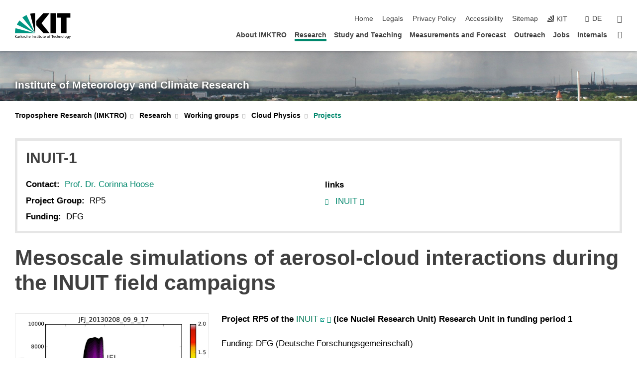

--- FILE ---
content_type: text/html; charset=UTF-8
request_url: https://www.imk-tro.kit.edu/english/5612_6401.php
body_size: 14374
content:
<!DOCTYPE html>
<html class="no-js" lang="en-gb">

    <head><!-- PageID 5612 -->        <meta charset="utf-8">
<meta http-equiv="X-UA-Compatible" content="IE=edge">
<meta name="format-detection" content="telephone=no">
<meta name="viewport" content="width=device-width, initial-scale=1.0">
<meta name="theme-color" content="#009682">
<link rel="search" type="application/opensearchdescription+xml" href="https://www.kit.edu/opensearch.xml" title="KIT Search" />

<link rel="stylesheet" href="https://static.scc.kit.edu/fancybox/dist/jquery.fancybox.min.css" />
<link rel="stylesheet" href="https://static.scc.kit.edu/kit-2020/fontawesome/css/all.min.css">

<link rel="stylesheet" type="text/css" href="/english/4306.php" />

<link rel="stylesheet" type="text/css" href="/english/4301.php.css">
            







<link rel="alternate" href="/5612_6401.php" hreflang="de-DE">
<link rel="alternate" href="/english/5612_6401.php" hreflang="en-US">
<meta name="author" content="Corinna Hoose" />
<meta name="DC.Creator" content="Corinna Hoose" />
<meta name="DC.Date" content="17.05.2023 22:18" />
<meta name="DC.Publisher" content="Corinna Hoose" />
<meta name="DC.Contributor" content="Corinna Hoose" />
<meta name="DC.Identifier" content="" />
<meta name="DC.Language" content="en-gb" />
<meta name="DC.Relation" content="" />
<meta name="DC.Type" content="Text" />
<meta name="DC.Format" content="text/html" />
<meta name="DC.Coverage" content="KIT" />
<meta name="DC.Rights" content="Alle Rechte liegen beim Autor siehe Impressum" />

    <meta name="description" content="" />
    <meta name="Keywords" content="" />
    <!-- <meta http-equiv="cleartype" content="on" /> -->
    

<meta name="KIT.visibility" content="external" />
<link rel="shortcut icon" type="image/x-icon" href="/img/favicon.ico" />










<script src="https://static.scc.kit.edu/kit-2020/js/legacy-compat.js"></script>
<script src="https://static.scc.kit.edu/kit-2020/js/jquery-3.4.1.min.js"></script>
<script src="https://static.scc.kit.edu/kit-2020/js/main.js"></script>
<script src="https://static.scc.kit.edu/kit-2020/js/kit.js"></script>
<script src="https://static.scc.kit.edu/fancybox/dist/jquery.fancybox.min.js"></script>


    <base target="_top" />
    <script src="/english/4305.js"></script>








 
        
        <script>document.documentElement.classList.remove('no-js');</script>
        <meta name="projguid" content="3F3849D41EE54CB491617EBB584C68D5" />
        <meta name="pageguid" content="B8EEEA22353C46DBB9C889587AD0E958" />
        <meta name="is_public" content="true" />
                
        
                
                        <meta name="DC.Title" content="Research - Working groups - Cloud Physics - Projects - INUIT-1" /><title>Research - Working groups - Cloud Physics - Projects - INUIT-1</title>        
        
    </head>
    <body  class="oe-page" vocab="http://schema.org/" typeof="WebPage">
        
        

    
    
    
    
    
    
    
    
    
    
    
    
    
    
    
    
    
    
    
    
    
    
    
    
    
    
    
    
    
        <header class="page-header">
            <div class="content-wrap">
            
                <div class="logo"><a href="https://www.kit.edu/english/" title="KIT-Homepage"><svg xmlns:dc="http://purl.org/dc/elements/1.1/" xmlns:cc="http://creativecommons.org/ns#" xmlns:rdf="http://www.w3.org/1999/02/22-rdf-syntax-ns#" xmlns:svg="http://www.w3.org/2000/svg" xmlns="http://www.w3.org/2000/svg" viewBox="0 0 262.42667 118.96" height="118.96" width="262.42667" xml:space="preserve" id="svg2" version="1.1">
    <title id="kit-logo-alt-title">KIT - Karlsruhe Institute of Technology</title>
    <metadata id="metadata8">
        <rdf:RDF>
            <cc:Work rdf:about="">
                <dc:format>image/svg+xml</dc:format>
                <dc:type rdf:resource="http://purl.org/dc/dcmitype/StillImage" />
            </cc:Work>
        </rdf:RDF>
    </metadata>
    <defs id="defs6" />
    <g transform="matrix(1.3333333,0,0,-1.3333333,0,118.96)" id="g10">
        <g transform="scale(0.1)" id="g12">
            <path id="path14" style="fill:#000000;fill-opacity:1;fill-rule:evenodd;stroke:none" d="M 1223.53,190.918 H 1009.7 L 755.531,463.789 V 620.031 L 1001.77,892.188 H 1222.1 L 938.406,539.391 1223.53,190.918 Z m 224.64,0 h -192.24 v 700.551 h 192.24 V 190.918 Z m 509.05,700.551 h -462.97 v -157.68 h 135.37 V 190.195 h 192.23 v 543.594 h 135.37 v 157.68 0" />
            <path id="path16" style="fill:#000000;fill-opacity:1;fill-rule:evenodd;stroke:none" d="m 709.449,190.918 v 0 0 0 0" />
            <path id="path18" style="fill:#000000;fill-opacity:1;fill-rule:evenodd;stroke:none" d="m 709.449,190.918 v 0 0 0 0" />
            <path id="path20" style="fill:#009682;fill-opacity:1;fill-rule:evenodd;stroke:none" d="M 161.527,635.148 C 124.809,590.508 93.1289,541.547 68.6484,488.988 L 709.449,190.918 161.527,635.148 v 0" />
            <path id="path22" style="fill:#009682;fill-opacity:1;fill-rule:evenodd;stroke:none" d="M 709.449,190.918 410.648,826.672 C 357.367,802.188 308.406,771.949 263.77,735.949 L 709.449,190.918 v 0 0" />
            <path id="path24" style="fill:#000000;fill-opacity:1;fill-rule:evenodd;stroke:none" d="m 709.449,190.918 0.723,700.551 c -2.164,0 -3.602,0 -5.762,0 -56.883,0 -112.32,-7.199 -165.601,-20.16 l 170.64,-680.391 v 0 0" />
            <path id="path26" style="fill:#000000;fill-opacity:1;fill-rule:evenodd;stroke:none" d="m 709.449,190.918 v 0 0 0 0 0" />
            <path id="path28" style="fill:#000000;fill-opacity:1;fill-rule:evenodd;stroke:none" d="m 709.449,190.918 v 0 0 0 0 0" /> 
            <path id="path30" style="fill:#009682;fill-opacity:1;fill-rule:evenodd;stroke:none" d="M 22.5703,362.266 C 8.16797,307.539 0.972656,249.941 0.25,190.918 H 709.449 L 22.5703,362.266 v 0" />
            <g class="logo-text">
                <path id="path32" style="fill:#000000;fill-opacity:1;fill-rule:nonzero;stroke:none" d="M 0,28.4375 H 12.8008 V 72.2266 L 52.6133,28.4375 H 71.3047 L 25.9844,75.5469 67.9766,117.793 H 50.9531 L 12.8008,78.4961 V 117.793 H 0 v -89.3555 0" />
                <path id="path34" style="fill:#000000;fill-opacity:1;fill-rule:nonzero;stroke:none" d="m 122.383,53.7891 c 0,-9.7266 -6.274,-17.168 -18.18,-17.168 -5.4999,0 -12.1639,3.7109 -12.1639,10.625 0,11.5234 16.1369,12.5586 22.6639,12.5586 2.559,0 5.117,-0.2539 7.68,-0.2539 V 53.7891 Z M 87.3047,78.8672 c 4.8672,4.1016 12.1641,6.6601 18.9453,6.6601 12.035,0 16.133,-5.7617 16.133,-17.0312 -4.738,0.2539 -8.067,0.2539 -12.805,0.2539 -12.4139,0 -30.3397,-5.1172 -30.3397,-21.5039 0,-14.1992 9.8594,-20.3711 23.9417,-20.3711 11.008,0 17.406,6.0352 20.222,10 h 0.258 v -8.4375 h 11.266 c -0.258,1.9141 -0.512,5.3711 -0.512,12.793 v 27.0117 c 0,17.793 -7.555,27.0117 -26.238,27.0117 -8.3283,0 -15.4963,-2.5586 -21.5119,-6.1328 l 0.6406,-10.2539 v 0" />
                <path id="path36" style="fill:#000000;fill-opacity:1;fill-rule:nonzero;stroke:none" d="m 154.77,28.4375 h 12.031 v 29.707 c 0,16.3672 7.043,26.6211 17.793,26.6211 2.051,0 4.484,-0.2539 6.66,-1.1523 v 10.7422 c -2.559,0.5273 -4.356,0.8984 -7.938,0.8984 -6.91,0 -13.824,-4.8633 -17.027,-11.6406 h -0.254 V 93.7305 H 154.77 v -65.293 0" />
                <path id="path38" style="fill:#000000;fill-opacity:1;fill-rule:nonzero;stroke:none" d="m 206.105,28.4375 h 12.036 v 96.0155 h -12.036 v -96.0155 0" />
                <path id="path40" style="fill:#000000;fill-opacity:1;fill-rule:nonzero;stroke:none" d="m 234.652,30.4883 c 5.504,-2.9688 11.778,-3.6133 17.922,-3.6133 11.649,0 22.785,6.4258 22.785,20.3711 0,20.8789 -28.289,17.0312 -28.289,30.3516 0,5.3711 5.375,7.9296 11.52,7.9296 2.816,0 9.984,-1.6601 12.676,-3.3203 l 1.019,10.4883 c -4.734,1.4063 -9.34,2.5586 -14.976,2.5586 -12.93,0 -23.039,-6.5234 -23.039,-20.0976 0,-18.3008 28.289,-17.2852 28.289,-29.1797 0,-7.0508 -6.782,-9.3555 -12.289,-9.3555 -3.457,0 -10.243,1.543 -14.977,4.6094 l -0.641,-10.7422 v 0" />
                <path id="path42" style="fill:#000000;fill-opacity:1;fill-rule:nonzero;stroke:none" d="m 289.957,28.4375 h 12.031 v 29.707 c 0,16.3672 7.039,26.6211 17.793,26.6211 2.051,0 4.481,-0.2539 6.66,-1.1523 v 10.7422 c -2.558,0.5273 -4.355,0.8984 -7.941,0.8984 -6.914,0 -13.82,-4.8633 -17.023,-11.6406 h -0.254 v 10.1172 h -11.266 v -65.293 0" />
                <path id="path44" style="fill:#000000;fill-opacity:1;fill-rule:nonzero;stroke:none" d="M 397.484,93.7305 H 385.453 V 63.5156 c 0,-15.8789 -6.14,-26.8945 -19.844,-26.8945 -10.496,0.6445 -13.824,8.0664 -13.824,23.3008 V 93.7305 H 339.758 V 54.9414 c 0,-17.5391 7.547,-28.0664 24.445,-28.0664 9.09,0 17.793,4.5117 21.379,11.9336 h 0.258 V 28.4375 h 11.644 v 65.293 0" />
                <path id="path46" style="fill:#000000;fill-opacity:1;fill-rule:nonzero;stroke:none" d="M 417.969,28.4375 H 430 v 30.2148 c 0,15.8594 6.148,26.875 19.844,26.875 10.5,-0.6445 13.824,-8.0664 13.824,-23.3007 V 28.4375 h 12.035 v 38.7891 c 0,17.539 -7.555,28.0273 -24.453,28.0273 -9.086,0 -16.641,-3.9648 -20.992,-10.8789 H 430 v 40.078 h -12.031 v -96.0155 0" />
                <path id="path48" style="fill:#000000;fill-opacity:1;fill-rule:nonzero;stroke:none" d="m 504.633,67.3438 c 0.894,8.457 5.762,18.1835 17.539,18.1835 10.367,0 16.258,-8.1835 16.258,-18.1835 h -33.797 z m 41.601,-24.1797 c -2.941,-2.4414 -12.156,-6.543 -20.097,-6.543 -11.391,0 -21.504,8.8477 -21.504,21.7773 h 46.597 c 0,20.9961 -7.042,36.8555 -28.804,36.8555 -18.434,0 -30.594,-13.6914 -30.594,-33.0273 0,-21.25 10.625,-35.3516 33.793,-35.3516 10.754,0 16,2.5781 20.609,4.2578 v 12.0313 0" />
                <path id="path50" style="fill:#000000;fill-opacity:1;fill-rule:nonzero;stroke:none" d="m 604.102,28.4375 h 12.796 v 89.3555 h -12.796 v -89.3555 0" />
                <path id="path52" style="fill:#000000;fill-opacity:1;fill-rule:nonzero;stroke:none" d="m 638.535,28.4375 h 12.035 v 30.2148 c 0,15.8594 6.145,26.875 19.84,26.875 10.496,-0.6445 13.828,-8.0664 13.828,-23.3007 V 28.4375 h 12.032 v 38.7891 c 0,17.539 -7.547,28.0273 -24.45,28.0273 -9.09,0 -17.797,-4.4726 -21.375,-11.8945 h -0.257 v 10.3711 h -11.653 v -65.293 0" />
                <path id="path54" style="fill:#000000;fill-opacity:1;fill-rule:nonzero;stroke:none" d="m 711.25,30.4883 c 5.504,-2.9688 11.777,-3.6133 17.922,-3.6133 11.648,0 22.781,6.4258 22.781,20.3711 0,20.8789 -28.285,17.0312 -28.285,30.3516 0,5.3711 5.371,7.9296 11.52,7.9296 2.816,0 9.984,-1.6601 12.671,-3.3203 l 1.024,10.4883 c -4.738,1.4063 -9.34,2.5586 -14.977,2.5586 -12.929,0 -23.043,-6.5234 -23.043,-20.0976 0,-18.3008 28.293,-17.2852 28.293,-29.1797 0,-7.0508 -6.785,-9.3555 -12.293,-9.3555 -3.457,0 -10.238,1.543 -14.972,4.6094 L 711.25,30.4883 v 0" />
                <path id="path56" style="fill:#000000;fill-opacity:1;fill-rule:nonzero;stroke:none" d="M 801.246,93.7305 H 783.961 V 112.676 L 771.93,108.828 V 93.7305 H 757.207 V 83.9844 H 771.93 V 45.8398 c 0,-13.0468 7.675,-18.9648 20.097,-18.9648 3.836,0 7.547,1.0352 10.239,1.8164 v 10.2344 c -1.793,-1.1524 -4.485,-2.3047 -8.196,-2.3047 -5.5,0 -10.109,4.1016 -10.109,11.6602 v 35.7031 h 17.285 v 9.7461 0" />
                <path id="path58" style="fill:#000000;fill-opacity:1;fill-rule:nonzero;stroke:none" d="M 830.688,121.895 H 817.117 V 108.32 h 13.571 v 13.575 z M 817.887,28.4375 h 12.031 v 65.293 h -12.031 v -65.293 0" />
                <path id="path60" style="fill:#000000;fill-opacity:1;fill-rule:nonzero;stroke:none" d="m 886.633,93.7305 h -17.285 v 18.9455 l -12.035,-3.848 V 93.7305 h -14.719 v -9.7461 h 14.719 V 45.8398 c 0,-13.0468 7.683,-18.9648 20.097,-18.9648 3.844,0 7.551,1.0352 10.242,1.8164 v 10.2344 c -1.789,-1.1524 -4.476,-2.3047 -8.195,-2.3047 -5.504,0 -10.109,4.1016 -10.109,11.6602 v 35.7031 h 17.285 v 9.7461 0" />
                <path id="path62" style="fill:#000000;fill-opacity:1;fill-rule:nonzero;stroke:none" d="M 959.469,93.7305 H 947.438 V 63.5156 c 0,-15.8789 -6.145,-26.8945 -19.844,-26.8945 -10.5,0.6445 -13.824,8.0664 -13.824,23.3008 V 93.7305 H 901.734 V 54.9414 c 0,-17.5391 7.551,-28.0664 24.454,-28.0664 9.085,0 17.792,4.5117 21.375,11.9336 h 0.257 V 28.4375 h 11.649 v 65.293 0" />
                <path id="path64" style="fill:#000000;fill-opacity:1;fill-rule:nonzero;stroke:none" d="m 1014.64,93.7305 h -17.277 v 18.9455 l -12.035,-3.848 V 93.7305 h -14.723 v -9.7461 h 14.723 V 45.8398 c 0,-13.0468 7.68,-18.9648 20.102,-18.9648 3.84,0 7.55,1.0352 10.23,1.8164 v 10.2344 c -1.78,-1.1524 -4.48,-2.3047 -8.19,-2.3047 -5.5,0 -10.107,4.1016 -10.107,11.6602 v 35.7031 h 17.277 v 9.7461 0" />
                <path id="path66" style="fill:#000000;fill-opacity:1;fill-rule:nonzero;stroke:none" d="m 1038.2,67.3438 c 0.89,8.457 5.76,18.1835 17.53,18.1835 10.37,0 16.26,-8.1835 16.26,-18.1835 h -33.79 z m 41.6,-24.1797 c -2.94,-2.4414 -12.15,-6.543 -20.09,-6.543 -11.4,0 -21.51,8.8477 -21.51,21.7773 h 46.59 c 0,20.9961 -7.04,36.8555 -28.79,36.8555 -18.44,0 -30.61,-13.6914 -30.61,-33.0273 0,-21.25 10.64,-35.3516 33.8,-35.3516 10.75,0 16.01,2.5781 20.61,4.2578 v 12.0313 0" />
                <path id="path68" style="fill:#000000;fill-opacity:1;fill-rule:nonzero;stroke:none" d="m 1144.96,61.0742 c 0,12.4219 7.56,24.4531 20.48,24.4531 12.8,0 20.36,-12.0312 20.36,-24.4531 0,-11.6406 -6.27,-24.4531 -20.36,-24.4531 -14.21,0 -20.48,12.8125 -20.48,24.4531 z m -12.8,0 c 0,-18.6914 13.57,-34.1992 33.28,-34.1992 19.59,0 33.16,15.5078 33.16,34.1992 0,19.8438 -13.32,34.1797 -33.16,34.1797 -19.96,0 -33.28,-14.3359 -33.28,-34.1797 v 0" />
                <path id="path70" style="fill:#000000;fill-opacity:1;fill-rule:nonzero;stroke:none" d="m 1222.54,28.4375 h 12.03 v 55.5469 h 17.29 v 9.7461 h -17.29 v 7.0315 c 0,8.828 1.28,15.488 11.65,15.488 2.05,0 4.36,-0.254 5.76,-0.762 l 0.51,9.727 c -2.43,0.39 -4.99,0.762 -8.07,0.762 -17.79,0 -21.88,-10.372 -21.88,-26.2309 v -6.0156 h -15.36 v -9.7461 h 15.36 v -55.5469 0" />
                <path id="path72" style="fill:#000000;fill-opacity:1;fill-rule:nonzero;stroke:none" d="m 1319.06,28.4375 h 12.81 v 78.0855 h 27.77 v 11.27 h -68.36 v -11.27 h 27.78 v -78.0855 0" />
                <path id="path74" style="fill:#000000;fill-opacity:1;fill-rule:nonzero;stroke:none" d="m 1370.27,67.3438 c 0.89,8.457 5.76,18.1835 17.53,18.1835 10.37,0 16.26,-8.1835 16.26,-18.1835 h -33.79 z m 41.61,-24.1797 c -2.95,-2.4414 -12.16,-6.543 -20.1,-6.543 -11.4,0 -21.51,8.8477 -21.51,21.7773 h 46.6 c 0,20.9961 -7.05,36.8555 -28.8,36.8555 -18.44,0 -30.61,-13.6914 -30.61,-33.0273 0,-21.25 10.64,-35.3516 33.8,-35.3516 10.75,0 16.01,2.5781 20.62,4.2578 v 12.0313 0" />
                <path id="path76" style="fill:#000000;fill-opacity:1;fill-rule:nonzero;stroke:none" d="m 1475.5,92.6953 c -3.46,1.4063 -9.73,2.5586 -14.6,2.5586 -19.96,0 -33.28,-14.3359 -33.28,-34.1797 0,-18.6914 13.57,-34.1992 33.28,-34.1992 4.35,0 10.12,0.3906 15.11,2.7148 l -0.89,10.7422 c -3.72,-2.4218 -8.84,-3.7109 -12.93,-3.7109 -15.5,0 -21.77,12.8125 -21.77,24.4531 0,12.4219 7.56,24.4531 21,24.4531 3.83,0 8.44,-0.8984 13.05,-2.8125 l 1.03,9.9805 v 0" />
                <path id="path78" style="fill:#000000;fill-opacity:1;fill-rule:nonzero;stroke:none" d="m 1489.83,28.4375 h 12.04 v 30.2148 c 0,15.8594 6.14,26.875 19.84,26.875 10.5,-0.6445 13.82,-8.0664 13.82,-23.3007 V 28.4375 h 12.04 v 38.7891 c 0,17.539 -7.56,28.0273 -24.45,28.0273 -9.1,0 -16.65,-3.9648 -21,-10.8789 h -0.25 v 40.078 h -12.04 v -96.0155 0" />
                <path id="path80" style="fill:#000000;fill-opacity:1;fill-rule:nonzero;stroke:none" d="m 1568.05,28.4375 h 12.03 v 30.2148 c 0,15.8594 6.15,26.875 19.84,26.875 10.5,-0.6445 13.83,-8.0664 13.83,-23.3007 V 28.4375 h 12.03 v 38.7891 c 0,17.539 -7.55,28.0273 -24.45,28.0273 -9.08,0 -17.79,-4.4726 -21.38,-11.8945 h -0.25 v 10.3711 h -11.65 v -65.293 0" />
                <path id="path82" style="fill:#000000;fill-opacity:1;fill-rule:nonzero;stroke:none" d="m 1654.72,61.0742 c 0,12.4219 7.55,24.4531 20.48,24.4531 12.8,0 20.35,-12.0312 20.35,-24.4531 0,-11.6406 -6.27,-24.4531 -20.35,-24.4531 -14.21,0 -20.48,12.8125 -20.48,24.4531 z m -12.81,0 c 0,-18.6914 13.57,-34.1992 33.29,-34.1992 19.58,0 33.15,15.5078 33.15,34.1992 0,19.8438 -13.31,34.1797 -33.15,34.1797 -19.98,0 -33.29,-14.3359 -33.29,-34.1797 v 0" />
                <path id="path84" style="fill:#000000;fill-opacity:1;fill-rule:nonzero;stroke:none" d="m 1726.02,28.4375 h 12.03 v 96.0155 h -12.03 v -96.0155 0" />
                <path id="path86" style="fill:#000000;fill-opacity:1;fill-rule:nonzero;stroke:none" d="m 1768.52,61.0742 c 0,12.4219 7.54,24.4531 20.47,24.4531 12.81,0 20.37,-12.0312 20.37,-24.4531 0,-11.6406 -6.28,-24.4531 -20.37,-24.4531 -14.2,0 -20.47,12.8125 -20.47,24.4531 z m -12.81,0 c 0,-18.6914 13.57,-34.1992 33.28,-34.1992 19.59,0 33.16,15.5078 33.16,34.1992 0,19.8438 -13.31,34.1797 -33.16,34.1797 -19.97,0 -33.28,-14.3359 -33.28,-34.1797 v 0" />
                <path id="path88" style="fill:#000000;fill-opacity:1;fill-rule:nonzero;stroke:none" d="m 1864.9,38.1641 c -11.26,0 -18.17,10.7617 -18.17,23.0468 0,11.1329 6.01,24.3164 18.17,24.3164 12.81,0 19.08,-11.6406 19.08,-25.2148 0,-12.168 -7.81,-22.1484 -19.08,-22.1484 z m 31.12,55.5664 h -11.15 v -9.7461 h -0.25 c -3.58,7.0508 -9.98,11.2695 -21.5,11.2695 -19.72,0 -29.19,-17.9101 -29.19,-34.6875 0,-16.8945 9.21,-32.1289 27.91,-32.1289 8.32,0 16.76,3.3203 21.89,10.1172 h 0.25 v -6.4063 c 0,-13.8476 -7.55,-22.42184 -20.22,-22.42184 -8.84,0 -14.35,1.66014 -23.55,5.87894 L 1838.93,4.47266 C 1849.41,0.898438 1855.43,0 1862.34,0 c 23.43,0 33.68,11.3867 33.68,31.25 v 62.4805 0" />
                <path id="path90" style="fill:#000000;fill-opacity:1;fill-rule:nonzero;stroke:none" d="M 1910.87,0.898438 C 1913.04,0.507813 1915.21,0 1919.05,0 c 15.88,0 20.62,14.4531 25.1,27.0117 l 24.06,66.7188 h -12.16 L 1938.13,39.707 h -0.26 l -17.53,54.0235 h -13.19 L 1929.3,32.793 c 0.77,-2.1875 2.3,-5.5274 2.3,-6.9336 0,-1.2891 -3.58,-16.13284 -14.33,-16.13284 -2.06,0 -4.1,0.50784 -5.64,1.01564 l -0.76,-9.843762 v 0" />
            </g>
        </g>
    </g>
</svg></a></div>
            
            
                <div class="navigation">
                    <button class="burger"><svg class="burger-icon" xmlns="http://www.w3.org/2000/svg" xmlns:xlink="http://www.w3.org/1999/xlink" x="0px" y="0px" viewBox="0 0 300 274.5" width="300px" height="274.5px">
    <rect class="burger-top" y="214.4" width="300" height="60.1"/>
    <rect class="burger-middle" y="107.2" width="300" height="60.1"/>
    <rect class="burger-bottom" y="0" width="300" height="60.1"/>
</svg></button>
                    <a id="logo_oe_name" href="/english/index.php">Institute of Meteorology and Climate Research</a>
                    <div class="navigation-meta">
                        <ul class="navigation-meta-links">
                            <li aria-label="skip navigation"><a href="#main_content" class="skip_navigation" tabindex="1" accesskey="2">skip navigation</a></li>

                            <li><a accesskey="1" title="startpage" href="/english/index.php">Home</a></li>

<li><a accesskey="8" href="/english/4316.php">Legals</a></li>

<li><a href="/english/datenschutz.php">Privacy Policy</a></li>

<li><a href="https://www.kit.edu/redirect.php?page=barriere&lang=ENG" target="\#A4636DEABB59442D84DAA4CDE1C05730">Accessibility</a></li>

<li><a accesskey="3" href="/english/4317.php">Sitemap</a></li>

                            
                            <li><a href="https://www.kit.edu/english/" title="KIT-Homepage"><span class="svg-icon"><svg xmlns="http://www.w3.org/2000/svg" xmlns:xlink="http://www.w3.org/1999/xlink" x="0px" y="0px" viewBox="0 0 299.4 295.7" width="299.4px" height="295.7px" role="img"><title></title><polygon points="299.3,295.7 299.3,295.6 299.3,295.6 "/><polygon points="299.3,295.6 299.3,295.6 299.3,295.6 "/><path d="M67.9,108.1c-15.6,18.9-28.8,39.6-39.3,61.7l270.6,125.9L67.9,108.1z"/><path d="M299.2,295.6L173,27.2c-22.2,10.2-43,23.1-62,38.4l188.3,230.1L299.2,295.6z"/><polygon points="299.3,295.6 299.3,295.6 299.3,295.6 299.3,295.5 "/><polygon points="299.3,295.6 299.3,295.6 299.3,295.6 299.3,295.5 "/><path d="M9.3,223.2c-6.1,23.7-9.2,48-9.3,72.5h299.2L9.3,223.2z"/><path d="M299.3,295.6l0.1-295.6c-0.8,0-1.5-0.1-2.2-0.1c-23.6,0-47,2.8-69.9,8.4L299.3,295.6L299.3,295.6z"/></svg></span><span>KIT</span></a></li>
                            
                        </ul>
                        <div class="navigation-language"><ul><li><a hreflang="de" href="/5612_6401.php">de</a></li></ul></div>                        <div class="navigation-search">
                            <div class="search-form">
                                <form action="https://www.imk-tro.kit.edu/english/search.php">
                                    <input id="meta_search_input" type="search" name="searchquery" placeholder="search" aria-label="search" size="1" required="required"/>
                                    <input name="local_search" type="hidden" value="true">                                    <button><span>search</span></button>
                                </form>
                            </div><a id="meta_search_label" role="switch" aria-checked="false" class="search-trigger" title="search" href="#"><span>search</span></a>
                        </div>
                                            </div>
                    <nav class="navigation-main">
                        <ul class="navigation-l1"><li class="flyout "><a href="/english/121.php">About IMKTRO</a><div class="dropdown"><ul class="navigation-breadcrumb"><li class="home"><button><span>Start</span></button></li><li><span>About IMKTRO</span></li></ul><a class="parent" href="/english/121.php">About IMKTRO</a><ul class="navigation-l2"><li class=""><a href="/english/4501.php">Anreise und Kontakt</a></li><li class=""><a href="/english/14.php">Staff</a></li><li class=""><a href="/english/4463.php">History</a></li><li class=""><a href="/english/10059.php">IMKTRO Ehemalige</a></li></ul></div></li><li class="flyout active "><a href="/english/123.php">Research</a><div class="dropdown current"><ul class="navigation-breadcrumb"><li class="home"><button><span>Start</span></button></li><li><span>Research</span></li></ul><a class="parent" href="/english/123.php">Research</a><ul class="navigation-l2"><li class="has-submenu active "><a href="/english/4321.php">Working groups</a><div class="submenu current"><ul class="navigation-breadcrumb"><li class="home"><button><span>Start</span></button></li><li><button>Research</button></li><li><span>Working groups</span></li></ul><a class="parent" href="/english/4321.php">Working groups</a><ul class="navigation-l3"><li class="has-submenu "><a href="/english/3487.php">Aerosol and Reactive Tracer Modelling</a><div class="submenu"><ul class="navigation-breadcrumb"><li class="home"><button><span>Start</span></button></li><li><button>Research</button></li><li><button>Working groups</button></li><li><span>Aerosol and Reactive Tracer Modelling</span></li></ul><a class="parent" href="/english/3487.php">Aerosol and Reactive Tracer Modelling</a><ul class="navigation-l4"><li class=""><a href="/english/3575.php">Projects</a></li><li class=""><a href="/english/3512.php">Publications</a></li><li class=""><a href="https://www.icon-art.kit.edu/" target="_self">ICON-ART</a></li><li class="has-submenu "><a href="/english/3509.php">COSMO-ART</a><div class="submenu"><ul class="navigation-breadcrumb"><li class="home"><button><span>Start</span></button></li><li><button>Research</button></li><li><button>Working groups</button></li><li><button>Aerosol and Reactive Tracer Modelling</button></li><li><span>COSMO-ART</span></li></ul><a class="parent" href="/english/3509.php">COSMO-ART</a><ul class="navigation-l5"><li class=""><a href="/english/5224.php">Overview</a></li><li class=""><a href="/english/5226.php">Publications</a></li><li class=""><a href="/english/5228.php">User and Links</a></li></ul></div></li><li class="has-submenu "><a href="/english/3521.php">Team</a><div class="submenu"><ul class="navigation-breadcrumb"><li class="home"><button><span>Start</span></button></li><li><button>Research</button></li><li><button>Working groups</button></li><li><button>Aerosol and Reactive Tracer Modelling</button></li><li><span>Team</span></li></ul><a class="parent" href="/english/3521.php">Team</a><ul class="navigation-l5"><li class=""><a href="/english/6196.php">Former Group Members</a></li></ul></div></li><li class=""><a href="/english/3529.php">Informations for Students</a></li></ul></div></li><li class="has-submenu "><a href="/english/5874.php">Atmospheric Dynamics</a><div class="submenu"><ul class="navigation-breadcrumb"><li class="home"><button><span>Start</span></button></li><li><button>Research</button></li><li><button>Working groups</button></li><li><span>Atmospheric Dynamics</span></li></ul><a class="parent" href="/english/5874.php">Atmospheric Dynamics</a><ul class="navigation-l4"><li class=""><a href="/english/5876.php">Team</a></li><li class=""><a href="/english/5891.php">Research</a></li><li class=""><a href="/english/5877.php">Projects</a></li><li class=""><a href="/english/7203.php">Theses</a></li><li class=""><a href="/english/5890.php">Cooperations</a></li><li class=""><a href="/english/5892.php">Teaching</a></li><li class=""><a href="/english/5879.php">Publications</a></li></ul></div></li><li class="has-submenu "><a href="/english/5190.php">Atmospheric Risks</a><div class="submenu"><ul class="navigation-breadcrumb"><li class="home"><button><span>Start</span></button></li><li><button>Research</button></li><li><button>Working groups</button></li><li><span>Atmospheric Risks</span></li></ul><a class="parent" href="/english/5190.php">Atmospheric Risks</a><ul class="navigation-l4"><li class=""><a href="/english/5195.php">Research</a></li><li class=""><a href="/english/5192.php">Team</a></li><li class=""><a href="/english/5193.php">Publications</a></li><li class=""><a href="/english/6937.php">Conference contributions</a></li><li class=""><a href="/english/5260.php">Posters</a></li><li class=""><a href="/english/5953.php">Degree theses</a></li><li class=""><a href="/english/5194.php">Cooperations</a></li><li class="has-submenu "><a href="/english/6239.php">News Archive</a><div class="submenu"><ul class="navigation-breadcrumb"><li class="home"><button><span>Start</span></button></li><li><button>Research</button></li><li><button>Working groups</button></li><li><button>Atmospheric Risks</button></li><li><span>News Archive</span></li></ul><a class="parent" href="/english/6239.php">News Archive</a><ul class="navigation-l5"><li class=""><a href="/english/12929.php">Archiv 2025</a></li><li class=""><a href="/english/12686.php">Archive 2024</a></li><li class=""><a href="/english/12090.php">Archive 2023</a></li><li class=""><a href="/english/11357.php">Archive 2022</a></li><li class=""><a href="/english/10780.php">Archive 2021</a></li><li class=""><a href="/english/9935.php">Archive 2020</a></li><li class=""><a href="/english/7844.php">Archive 2019</a></li><li class=""><a href="/english/7523.php">Archive 2018</a></li><li class=""><a href="/english/7170.php">Archive 2017</a></li><li class=""><a href="/english/6813.php">Archive 2016</a></li><li class=""><a href="/english/6241.php">Archive 2015</a></li><li class=""><a href="/english/5986.php">Archive 2014</a></li></ul></div></li></ul></div></li><li class="has-submenu "><a href="/english/782.php">Boundary layer and convective systems</a><div class="submenu"><ul class="navigation-breadcrumb"><li class="home"><button><span>Start</span></button></li><li><button>Research</button></li><li><button>Working groups</button></li><li><span>Boundary layer and convective systems</span></li></ul><a class="parent" href="/english/782.php">Boundary layer and convective systems</a><ul class="navigation-l4"><li class=""><a href="/english/844.php">Team</a></li><li class=""><a href="/english/2571.php">Projects</a></li><li class="has-submenu "><a href="/english/877.php">Measurement Systems</a><div class="submenu"><ul class="navigation-breadcrumb"><li class="home"><button><span>Start</span></button></li><li><button>Research</button></li><li><button>Working groups</button></li><li><button>Boundary layer and convective systems</button></li><li><span>Measurement Systems</span></li></ul><a class="parent" href="/english/877.php">Measurement Systems</a><ul class="navigation-l5"><li class=""><a href="/english/6520.php">Photometer</a></li></ul></div></li><li class=""><a href="/english/858.php">Publications</a></li><li class=""><a href="/english/7164.php">Talks & Posters</a></li><li class=""><a href="/english/866.php">Dissertations & Diploma Theses</a></li><li class=""><a href="/english/856.php">Jobs</a></li><li class=""><a href="/english/852.php">Links</a></li></ul></div></li><li class="has-submenu "><a href="/english/7144.php">Regional Climate and Weather Hazards</a><div class="submenu"><ul class="navigation-breadcrumb"><li class="home"><button><span>Start</span></button></li><li><button>Research</button></li><li><button>Working groups</button></li><li><span>Regional Climate and Weather Hazards</span></li></ul><a class="parent" href="/english/7144.php">Regional Climate and Weather Hazards</a><ul class="navigation-l4"><li class=""><a href="/english/7146.php">Team</a></li><li class=""><a href="/english/7148.php">Projects</a></li><li class=""><a href="/english/7147.php">Publications</a></li><li class=""><a href="/english/7150.php">Teaching</a></li><li class=""><a href="/english/11135.php">Vacancies</a></li></ul></div></li><li class="has-submenu "><a href="/english/12204.php">Regional Climate Modelling</a><div class="submenu"><ul class="navigation-breadcrumb"><li class="home"><button><span>Start</span></button></li><li><button>Research</button></li><li><button>Working groups</button></li><li><span>Regional Climate Modelling</span></li></ul><a class="parent" href="/english/12204.php">Regional Climate Modelling</a><ul class="navigation-l4"><li class=""><a href="/english/12603.php">Projects</a></li><li class=""><a href="/english/12508.php">Team</a></li><li class=""><a href="/english/12604.php">Publications</a></li></ul></div></li><li class=""><a href="/english/12781.php">Süddeutsches Klimabüro</a></li><li class="has-submenu "><a href="/english/12203.php">Tropical Meteorology</a><div class="submenu"><ul class="navigation-breadcrumb"><li class="home"><button><span>Start</span></button></li><li><button>Research</button></li><li><button>Working groups</button></li><li><span>Tropical Meteorology</span></li></ul><a class="parent" href="/english/12203.php">Tropical Meteorology</a><ul class="navigation-l4"><li class=""><a href="/english/12211.php">Team</a></li><li class=""><a href="/english/12210.php">Projects</a></li><li class=""><a href="/english/12206.php">Teaching</a></li><li class=""><a href="/english/12205.php">Publications</a></li></ul></div></li><li class="has-submenu active "><a href="/english/5599.php">Cloud Physics</a><div class="submenu current"><ul class="navigation-breadcrumb"><li class="home"><button><span>Start</span></button></li><li><button>Research</button></li><li><button>Working groups</button></li><li><span>Cloud Physics</span></li></ul><a class="parent" href="/english/5599.php">Cloud Physics</a><ul class="navigation-l4"><li class=""><a href="/english/5609.php">Team</a></li><li class=""><a href="/english/5611.php">Publications</a></li><li class="active "><a href="/english/5612.php">Projects</a></li><li class=""><a href="/english/5613.php">Open positions and BSc/MSc thesis topics</a></li></ul></div></li><li class="has-submenu "><a href="/english/7425.php">Young Investigator Group: Large-scale Dynamics and Predictability</a><div class="submenu"><ul class="navigation-breadcrumb"><li class="home"><button><span>Start</span></button></li><li><button>Research</button></li><li><button>Working groups</button></li><li><span>Young Investigator Group: Large-scale Dynamics and Predictability</span></li></ul><a class="parent" href="/english/7425.php">Young Investigator Group: Large-scale Dynamics and Predictability</a><ul class="navigation-l4"><li class=""><a href="/english/7543.php">News</a></li><li class=""><a href="/english/7428.php">Team</a></li><li class=""><a href="/english/9998.php">Research</a></li><li class=""><a href="/english/9883.php">Projects</a></li><li class=""><a href="/english/7429.php">Publications</a></li><li class=""><a href="/english/7776.php">Collaborations</a></li><li class=""><a href="/english/10826.php">Open Positions</a></li><li class=""><a href="/english/9295.php">Bachelor-/Masterarbeiten</a></li></ul></div></li><li class="has-submenu "><a href="/english/12490.php">Young Investigator Group: Meteorological Data Science</a><div class="submenu"><ul class="navigation-breadcrumb"><li class="home"><button><span>Start</span></button></li><li><button>Research</button></li><li><button>Working groups</button></li><li><span>Young Investigator Group: Meteorological Data Science</span></li></ul><a class="parent" href="/english/12490.php">Young Investigator Group: Meteorological Data Science</a><ul class="navigation-l4"><li class=""><a href="/english/12491.php">News</a></li><li class=""><a href="/english/12501.php">Publications</a></li><li class=""><a href="/english/12492.php">Team</a></li><li class=""><a href="/english/12493.php">Projects</a></li></ul></div></li><li class="has-submenu "><a href="/english/10519.php">Young Investigator Group: Mineral Dust</a><div class="submenu"><ul class="navigation-breadcrumb"><li class="home"><button><span>Start</span></button></li><li><button>Research</button></li><li><button>Working groups</button></li><li><span>Young Investigator Group: Mineral Dust</span></li></ul><a class="parent" href="/english/10519.php">Young Investigator Group: Mineral Dust</a><ul class="navigation-l4"><li class="has-submenu "><a href="/english/11800.php">J-WADI Campaign</a><div class="submenu"><ul class="navigation-breadcrumb"><li class="home"><button><span>Start</span></button></li><li><button>Research</button></li><li><button>Working groups</button></li><li><button>Young Investigator Group: Mineral Dust</button></li><li><span>J-WADI Campaign</span></li></ul><a class="parent" href="/english/11800.php">J-WADI Campaign</a><ul class="navigation-l5"><li class=""><a href="/english/11814.php">J-WADI News</a></li><li class=""><a href="/english/11812.php">Scientific Scope</a></li><li class=""><a href="/english/11810.php">J-WADI Team</a></li></ul></div></li><li class=""><a href="/english/10876.php">Research</a></li><li class=""><a href="/english/10880.php">Team</a></li><li class=""><a href="/english/10862.php">Publications</a></li><li class="has-submenu "><a href="/english/10866.php">News</a><div class="submenu"><ul class="navigation-breadcrumb"><li class="home"><button><span>Start</span></button></li><li><button>Research</button></li><li><button>Working groups</button></li><li><button>Young Investigator Group: Mineral Dust</button></li><li><span>News</span></li></ul><a class="parent" href="/english/10866.php">News</a><ul class="navigation-l5"><li class=""><a href="/english/13511.php">Doctoral_student_DUSTIMPACT</a></li><li class=""><a href="/english/13305.php">Dust_at_EGU25</a></li><li class=""><a href="/english/13301.php">dust_at_egu25</a></li><li class=""><a href="/english/13297.php">Welcome_Babak_Ahmadi</a></li><li class=""><a href="/english/12972.php">Welcome_Noel_Chawang</a></li><li class=""><a href="/english/12964.php">Welcome_Natalie_Ratcliffe</a></li><li class=""><a href="/english/12798.php">Dust-DN</a></li><li class=""><a href="/english/12796.php">Welcome_Rumeng_Li</a></li></ul></div></li><li class=""><a href="/english/11457.php">Projekte</a></li><li class=""><a href="/english/11467.php">Abschlussarbeiten</a></li></ul></div></li><li class="has-submenu "><a href="/english/12440.php">Junior Research Group: Mesoscale Processes and Predictability</a><div class="submenu"><ul class="navigation-breadcrumb"><li class="home"><button><span>Start</span></button></li><li><button>Research</button></li><li><button>Working groups</button></li><li><span>Junior Research Group: Mesoscale Processes and Predictability</span></li></ul><a class="parent" href="/english/12440.php">Junior Research Group: Mesoscale Processes and Predictability</a><ul class="navigation-l4"><li class=""><a href="/english/12448.php">News</a></li><li class=""><a href="/english/12442.php">Team</a></li><li class=""><a href="/english/12464.php">Projects</a></li><li class=""><a href="/english/12446.php">Research</a></li><li class=""><a href="/english/12539.php">Bachelor's and Master's theses</a></li></ul></div></li><li class="has-submenu "><a href="/english/5598.php">Former working groups</a><div class="submenu"><ul class="navigation-breadcrumb"><li class="home"><button><span>Start</span></button></li><li><button>Research</button></li><li><button>Working groups</button></li><li><span>Former working groups</span></li></ul><a class="parent" href="/english/5598.php">Former working groups</a><ul class="navigation-l4"><li class="has-submenu "><a href="/english/7048.php">Junior research group: Clouds and storm tracks</a><div class="submenu"><ul class="navigation-breadcrumb"><li class="home"><button><span>Start</span></button></li><li><button>Research</button></li><li><button>Working groups</button></li><li><button>Former working groups</button></li><li><span>Junior research group: Clouds and storm tracks</span></li></ul><a class="parent" href="/english/7048.php">Junior research group: Clouds and storm tracks</a><ul class="navigation-l5"><li class=""><a href="/english/7051.php">Team</a></li><li class=""><a href="/english/9906.php">High-resolution Workshop 2020</a></li><li class=""><a href="/english/7052.php">Publications</a></li><li class=""><a href="/english/7053.php">Projects</a></li></ul></div></li><li class="has-submenu "><a href="/english/2617.php">Regional Climate and Water Cycle</a><div class="submenu"><ul class="navigation-breadcrumb"><li class="home"><button><span>Start</span></button></li><li><button>Research</button></li><li><button>Working groups</button></li><li><button>Former working groups</button></li><li><span>Regional Climate and Water Cycle</span></li></ul><a class="parent" href="/english/2617.php">Regional Climate and Water Cycle</a><ul class="navigation-l5"><li class=""><a href="/english/2620.php">Team</a></li><li class=""><a href="/english/8182.php">Publications</a></li><li class=""><a href="/english/2624.php">Projects</a></li><li class=""><a href="/english/6365.php">Jobs</a></li><li class=""><a href="/english/9839.php">Topics for Master & Bachelor Theses</a></li></ul></div></li><li class="has-submenu "><a href="/english/954.php">Convective Systems</a><div class="submenu"><ul class="navigation-breadcrumb"><li class="home"><button><span>Start</span></button></li><li><button>Research</button></li><li><button>Working groups</button></li><li><button>Former working groups</button></li><li><span>Convective Systems</span></li></ul><a class="parent" href="/english/954.php">Convective Systems</a><ul class="navigation-l5"><li class=""><a href="/english/451.php">Team</a></li><li class=""><a href="/english/4520.php">Projects</a></li><li class=""><a href="/english/445.php">Measuring Systems</a></li><li class=""><a href="/english/439.php">Publications</a></li><li class=""><a href="/english/452.php">Posters & Presentations</a></li><li class=""><a href="/english/6259.php">Master & Bachelor Theses</a></li><li class=""><a href="/english/457.php">Dissertations & Diploma Theses</a></li><li class=""><a href="https://www.facebook.com/pages/Institut-f%C3%BCr-Meteorologie-und-Klimaforschung-Forschungsbereich-Troposph%C3%A4re/1425205657754671?sk=timeline">Facebook</a></li></ul></div></li><li class=""><a href="/english/8047.php">Weather systems: Dynamics and predictability</a></li><li class="has-submenu "><a href="/english/5245.php">Coherent structures</a><div class="submenu"><ul class="navigation-breadcrumb"><li class="home"><button><span>Start</span></button></li><li><button>Research</button></li><li><button>Working groups</button></li><li><button>Former working groups</button></li><li><span>Coherent structures</span></li></ul><a class="parent" href="/english/5245.php">Coherent structures</a><ul class="navigation-l5"><li class=""><a href="/english/5246.php">Research</a></li><li class=""><a href="/english/5247.php">Projects</a></li><li class=""><a href="/english/5248.php">Team</a></li><li class=""><a href="/english/5249.php">Cooperation</a></li><li class=""><a href="/english/5666.php">Publications</a></li><li class=""><a href="/english/5668.php">Poster & Presentations</a></li><li class=""><a href="/english/5667.php">Dissertations & Bachelor/Master thesis</a></li></ul></div></li><li class="has-submenu "><a href="/english/168.php">Cloud Physics and Radar Meteorology</a><div class="submenu"><ul class="navigation-breadcrumb"><li class="home"><button><span>Start</span></button></li><li><button>Research</button></li><li><button>Working groups</button></li><li><button>Former working groups</button></li><li><span>Cloud Physics and Radar Meteorology</span></li></ul><a class="parent" href="/english/168.php">Cloud Physics and Radar Meteorology</a><ul class="navigation-l5"><li class=""><a href="/english/1272.php">Team</a></li><li class=""><a href="/english/1277.php">Measuring Systems</a></li><li class=""><a href="/english/1275.php">Jobs</a></li><li class=""><a href="/english/1312.php">Links</a></li></ul></div></li></ul></div></li></ul></div></li><li class="has-submenu "><a href="/english/9875.php">Projects</a><div class="submenu"><ul class="navigation-breadcrumb"><li class="home"><button><span>Start</span></button></li><li><button>Research</button></li><li><span>Projects</span></li></ul><a class="parent" href="/english/9875.php">Projects</a><ul class="navigation-l3"><li class=""><a href="/english/10040.php">ClimXtreme</a></li><li class=""><a href="/english/9876.php">Transregio "W2W"</a></li><li class=""><a href="/english/319.php">Ongoing projects</a></li><li class=""><a href="/english/6377.php">Completed projects</a></li></ul></div></li><li class=""><a href="/english/20.php">Publications</a></li><li class="has-submenu "><a href="/english/7376.php">Measurement Systems and Data</a><div class="submenu"><ul class="navigation-breadcrumb"><li class="home"><button><span>Start</span></button></li><li><button>Research</button></li><li><span>Measurement Systems and Data</span></li></ul><a class="parent" href="/english/7376.php">Measurement Systems and Data</a><ul class="navigation-l3"><li class=""><a href="https://www.kitcube.kit.edu" target="_self">KITcube</a></li><li class=""><a href="/english/11710.php">KITmast</a></li><li class=""><a href="/english/7878.php">KITradar</a></li><li class=""><a href="/english/7894.php">KITsonde</a></li><li class=""><a href="https://aeronet.gsfc.nasa.gov/cgi-bin/type_one_station_opera_v2_new?site=Karlsruhe&nachal=2&level=1&place_code=10">AERONET</a></li></ul></div></li><li class="has-submenu "><a href="/english/7281.php">Doctorate</a><div class="submenu"><ul class="navigation-breadcrumb"><li class="home"><button><span>Start</span></button></li><li><button>Research</button></li><li><span>Doctorate</span></li></ul><a class="parent" href="/english/7281.php">Doctorate</a><ul class="navigation-l3"><li class=""><a href="/english/8317.php">Templates</a></li></ul></div></li><li class=""><a href="/english/4497.php">Links</a></li><li class=""><a href="/english/7389.php">Partner Institutions</a></li></ul></div></li><li class="flyout "><a href="/english/17.php">Study and Teaching</a><div class="dropdown"><ul class="navigation-breadcrumb"><li class="home"><button><span>Start</span></button></li><li><span>Study and Teaching</span></li></ul><a class="parent" href="/english/17.php">Study and Teaching</a><ul class="navigation-l2"><li class="has-submenu "><a href="/english/6026.php">Interested in Studying Meteorology?</a><div class="submenu"><ul class="navigation-breadcrumb"><li class="home"><button><span>Start</span></button></li><li><button>Study and Teaching</button></li><li><span>Interested in Studying Meteorology?</span></li></ul><a class="parent" href="/english/6026.php">Interested in Studying Meteorology?</a><ul class="navigation-l3"><li class=""><a href="/english/6028.php">What is meteorology?</a></li><li class="has-submenu "><a href="/english/6031.php">Structure</a><div class="submenu"><ul class="navigation-breadcrumb"><li class="home"><button><span>Start</span></button></li><li><button>Study and Teaching</button></li><li><button>Interested in Studying Meteorology?</button></li><li><span>Structure</span></li></ul><a class="parent" href="/english/6031.php">Structure</a><ul class="navigation-l4"><li class=""><a href="/english/6049.php">Fächer/Themenbereiche</a></li><li class=""><a href="/english/6033.php">Studienalltag</a></li><li class=""><a href="/english/6035.php">Bewerbung</a></li><li class=""><a href="/english/6041.php">Auslandsaufenthalte</a></li></ul></div></li><li class=""><a href="/english/6037.php">Studying in Karlsruhe</a></li><li class=""><a href="/english/6039.php">Berufsfelder</a></li></ul></div></li><li class="has-submenu "><a href="/english/7387.php">Bachelor Meteorology and Climate Physics</a><div class="submenu"><ul class="navigation-breadcrumb"><li class="home"><button><span>Start</span></button></li><li><button>Study and Teaching</button></li><li><span>Bachelor Meteorology and Climate Physics</span></li></ul><a class="parent" href="/english/7387.php">Bachelor Meteorology and Climate Physics</a><ul class="navigation-l3"><li class="has-submenu "><a href="/english/7690.php">Before the Study</a><div class="submenu"><ul class="navigation-breadcrumb"><li class="home"><button><span>Start</span></button></li><li><button>Study and Teaching</button></li><li><button>Bachelor Meteorology and Climate Physics</button></li><li><span>Before the Study</span></li></ul><a class="parent" href="/english/7690.php">Before the Study</a><ul class="navigation-l4"><li class=""><a href="/english/7698.php">Subject Area Meteorology</a></li><li class=""><a href="/english/7700.php">Career Perspectives</a></li><li class=""><a href="/english/7702.php">The Institute of Meteorology and Climate Research (IMK)</a></li><li class=""><a href="/english/7704.php">Curriculum</a></li><li class=""><a href="/english/7705.php">Application</a></li></ul></div></li><li class="has-submenu "><a href="/english/7692.php">During Studies</a><div class="submenu"><ul class="navigation-breadcrumb"><li class="home"><button><span>Start</span></button></li><li><button>Study and Teaching</button></li><li><button>Bachelor Meteorology and Climate Physics</button></li><li><span>During Studies</span></li></ul><a class="parent" href="/english/7692.php">During Studies</a><ul class="navigation-l4"><li class=""><a href="/english/7708.php">Study Procedure</a></li><li class=""><a href="/english/7710.php">Interdisciplinary Qualifications: Soft Skills</a></li><li class="has-submenu "><a href="/english/7714.php">Bachelor thesis</a><div class="submenu"><ul class="navigation-breadcrumb"><li class="home"><button><span>Start</span></button></li><li><button>Study and Teaching</button></li><li><button>Bachelor Meteorology and Climate Physics</button></li><li><button>During Studies</button></li><li><span>Bachelor thesis</span></li></ul><a class="parent" href="/english/7714.php">Bachelor thesis</a><ul class="navigation-l5"><li class=""><a href="/english/7731.php">Topics</a></li><li class=""><a href="/english/7732.php">Guidelines</a></li><li class=""><a href="/english/8301.php">Templates</a></li></ul></div></li></ul></div></li><li class=""><a href="/english/8304.php">Campusplan</a></li><li class=""><a href="/english/8310.php">Vorlagen</a></li></ul></div></li><li class="has-submenu "><a href="/english/7682.php">Masters Course Meteorology and Climate Physics</a><div class="submenu"><ul class="navigation-breadcrumb"><li class="home"><button><span>Start</span></button></li><li><button>Study and Teaching</button></li><li><span>Masters Course Meteorology and Climate Physics</span></li></ul><a class="parent" href="/english/7682.php">Masters Course Meteorology and Climate Physics</a><ul class="navigation-l3"><li class="has-submenu "><a href="/english/7685.php">Before the Study</a><div class="submenu"><ul class="navigation-breadcrumb"><li class="home"><button><span>Start</span></button></li><li><button>Study and Teaching</button></li><li><button>Masters Course Meteorology and Climate Physics</button></li><li><span>Before the Study</span></li></ul><a class="parent" href="/english/7685.php">Before the Study</a><ul class="navigation-l4"><li class=""><a href="/english/7719.php">Subject Area Meteorology</a></li><li class="has-submenu "><a href="/english/7722.php">The Degree Programme</a><div class="submenu"><ul class="navigation-breadcrumb"><li class="home"><button><span>Start</span></button></li><li><button>Study and Teaching</button></li><li><button>Masters Course Meteorology and Climate Physics</button></li><li><button>Before the Study</button></li><li><span>The Degree Programme</span></li></ul><a class="parent" href="/english/7722.php">The Degree Programme</a><ul class="navigation-l5"><li class=""><a href="/english/8192.php">Module Handbooks</a></li><li class=""><a href="/english/8260.php">Study and Exam Regulations</a></li></ul></div></li><li class=""><a href="/english/7723.php">Application Procedure</a></li><li class="has-submenu "><a href="/english/7720.php">Career</a><div class="submenu"><ul class="navigation-breadcrumb"><li class="home"><button><span>Start</span></button></li><li><button>Study and Teaching</button></li><li><button>Masters Course Meteorology and Climate Physics</button></li><li><button>Before the Study</button></li><li><span>Career</span></li></ul><a class="parent" href="/english/7720.php">Career</a><ul class="navigation-l5"><li class=""><a href="/english/8132.php">JobPortal of the KIT Career Service</a></li></ul></div></li><li class=""><a href="/english/7721.php">The Institute of Meteorology and Climate Research</a></li><li class="has-submenu "><a href="/english/7724.php">Accomodation and Living in Karlsruhe</a><div class="submenu"><ul class="navigation-breadcrumb"><li class="home"><button><span>Start</span></button></li><li><button>Study and Teaching</button></li><li><button>Masters Course Meteorology and Climate Physics</button></li><li><button>Before the Study</button></li><li><span>Accomodation and Living in Karlsruhe</span></li></ul><a class="parent" href="/english/7724.php">Accomodation and Living in Karlsruhe</a><ul class="navigation-l5"><li class=""><a href="/english/7932.php">Finding Accomodation</a></li><li class=""><a href="/english/7934.php">Enjoying your time in Karlsruhe</a></li></ul></div></li></ul></div></li><li class="has-submenu "><a href="/english/7687.php">During Studies</a><div class="submenu"><ul class="navigation-breadcrumb"><li class="home"><button><span>Start</span></button></li><li><button>Study and Teaching</button></li><li><button>Masters Course Meteorology and Climate Physics</button></li><li><span>During Studies</span></li></ul><a class="parent" href="/english/7687.php">During Studies</a><ul class="navigation-l4"><li class=""><a href="/english/11854.php">Short portrait of the teachers</a></li><li class=""><a href="/english/7725.php">The Degree Programme</a></li><li class=""><a href="/english/8190.php">Study and Exam Regulations</a></li><li class=""><a href="/english/7971.php">Electives</a></li><li class=""><a href="/english/7727.php">Soft Skills</a></li><li class="has-submenu "><a href="/english/7730.php">Master's Thesis</a><div class="submenu"><ul class="navigation-breadcrumb"><li class="home"><button><span>Start</span></button></li><li><button>Study and Teaching</button></li><li><button>Masters Course Meteorology and Climate Physics</button></li><li><button>During Studies</button></li><li><span>Master's Thesis</span></li></ul><a class="parent" href="/english/7730.php">Master's Thesis</a><ul class="navigation-l5"><li class=""><a href="/english/7736.php">Topics</a></li><li class=""><a href="/english/7738.php">Guideline</a></li><li class=""><a href="/english/7740.php">Templates</a></li></ul></div></li><li class=""><a href="/english/9464.php">Module Handbooks</a></li></ul></div></li><li class=""><a href="/english/8205.php">Campus Plan</a></li><li class=""><a href="/english/8282.php">Scholarships</a></li></ul></div></li><li class="has-submenu "><a href="/english/4382.php">Information and advice</a><div class="submenu"><ul class="navigation-breadcrumb"><li class="home"><button><span>Start</span></button></li><li><button>Study and Teaching</button></li><li><span>Information and advice</span></li></ul><a class="parent" href="/english/4382.php">Information and advice</a><ul class="navigation-l3"><li class=""><a href="http://www.studienstart.kit.edu">Start of Studies</a></li><li class=""><a href="/english/11887.php">Course of studies and graduation</a></li><li class=""><a href="https://www.physik.kit.edu/english/studies/services.php">Questions at Faculty Level</a></li><li class=""><a href="/english/7709.php">Contact our Lecturers</a></li><li class="has-submenu "><a href="/english/11630.php">Master`s Thesis Topics at the Faculty of Physics</a><div class="submenu"><ul class="navigation-breadcrumb"><li class="home"><button><span>Start</span></button></li><li><button>Study and Teaching</button></li><li><button>Information and advice</button></li><li><span>Master`s Thesis Topics at the Faculty of Physics</span></li></ul><a class="parent" href="/english/11630.php">Master`s Thesis Topics at the Faculty of Physics</a><ul class="navigation-l4"><li class=""><a href="/english/11633.php">Physik</a></li><li class=""><a href="/english/11632.php">Geophysics</a></li></ul></div></li><li class=""><a href="/english/10708.php">#LecturesForFuture</a></li><li class=""><a href="">During Studies</a></li></ul></div></li><li class="has-submenu "><a href="/english/7694.php">Organizational Issues</a><div class="submenu"><ul class="navigation-breadcrumb"><li class="home"><button><span>Start</span></button></li><li><button>Study and Teaching</button></li><li><span>Organizational Issues</span></li></ul><a class="parent" href="/english/7694.php">Organizational Issues</a><ul class="navigation-l3"><li class=""><a href="/english/9459.php">Study and Examination Regulations (SPO)</a></li><li class=""><a href="/english/9464.php">Module Handbooks</a></li><li class=""><a href="/english/13568.php">Master Thesis Guidelines</a></li><li class=""><a href="/english/13269.php">Guidelines for the use of generative artificial intelligence (AI)</a></li><li class=""><a href="/english/10334.php">Recognition of Achievements</a></li><li class=""><a href="/english/7715.php">Current Timetable</a></li><li class=""><a href="/english/7718.php">Forms and Certificates</a></li><li class=""><a href="/english/9908.php">Curricula</a></li></ul></div></li><li class="has-submenu "><a href="/english/8311.php">Study Abroad</a><div class="submenu"><ul class="navigation-breadcrumb"><li class="home"><button><span>Start</span></button></li><li><button>Study and Teaching</button></li><li><span>Study Abroad</span></li></ul><a class="parent" href="/english/8311.php">Study Abroad</a><ul class="navigation-l3"><li class=""><a href="/english/9348.php">Overseas</a></li><li class=""><a href="/english/9350.php">Europe</a></li><li class=""><a href="/english/9742.php">Partner Universities & Cooperations</a></li><li class=""><a href="/english/9745.php">Recognition of Study and Examination Achievements</a></li><li class=""><a href="/english/9739.php">Students reviews</a></li></ul></div></li><li class=""><a href="/english/9402.php">HiWi-Stellen</a></li><li class=""><a href="/english/8264.php">Final Theses</a></li><li class=""><a href="http://www.imk.kit.edu/english/88.php">Seminars</a></li><li class="has-submenu "><a href="/english/8341.php">Prognoseturnier</a><div class="submenu"><ul class="navigation-breadcrumb"><li class="home"><button><span>Start</span></button></li><li><button>Study and Teaching</button></li><li><span>Prognoseturnier</span></li></ul><a class="parent" href="/english/8341.php">Prognoseturnier</a><ul class="navigation-l3"><li class=""><a href="/english/8345.php">Prognoseabgabe</a></li><li class=""><a href="/english/9441.php">Ergebnisse</a></li><li class=""><a href="/english/8415.php">Turnierregeln</a></li><li class=""><a href="/english/8423.php">Nachrichten-Board</a></li><li class=""><a href="/english/8343.php">Hall of Fame</a></li><li class=""><a href="/english/9330.php">ADMIN</a></li></ul></div></li><li class=""><a href="/english/8315.php">Promotion</a></li><li class=""><a href="/english/8348.php">Prognoseturnier</a></li></ul></div></li><li class="flyout "><a href="/english/19.php">Measurements and Forecast</a><div class="dropdown"><ul class="navigation-breadcrumb"><li class="home"><button><span>Start</span></button></li><li><span>Measurements and Forecast</span></li></ul><a class="parent" href="/english/19.php">Measurements and Forecast</a><ul class="navigation-l2"><li class="has-submenu "><a href="/english/13547.php">Measurements</a><div class="submenu"><ul class="navigation-breadcrumb"><li class="home"><button><span>Start</span></button></li><li><button>Measurements and Forecast</button></li><li><span>Measurements</span></li></ul><a class="parent" href="/english/13547.php">Measurements</a><ul class="navigation-l3"><li class=""><a href="/english/13470.php">Weather Station Rheinstetten</a></li><li class=""><a href="/english/13461.php">Weather Station Hornisgrinde</a></li><li class=""><a href="/english/7564.php">Weather station "Physikhochhaus Karlsruhe"</a></li><li class=""><a href="/english/13440.php">200 m Meteorological Tower at KIT Campus North</a></li></ul></div></li><li class="has-submenu "><a href="/english/13548.php">Forecast</a><div class="submenu"><ul class="navigation-breadcrumb"><li class="home"><button><span>Start</span></button></li><li><button>Measurements and Forecast</button></li><li><span>Forecast</span></li></ul><a class="parent" href="/english/13548.php">Forecast</a><ul class="navigation-l3"><li class=""><a href="http://www.kit-weather.de">ICON-EPS</a></li><li class=""><a href="/english/10581.php">Dust Forecast</a></li></ul></div></li><li class=""><a href="/english/4505.php">Long-term measurements</a></li></ul></div></li><li class="flyout "><a href="/english/13299.php">Outreach</a><div class="dropdown"><ul class="navigation-breadcrumb"><li class="home"><button><span>Start</span></button></li><li><span>Outreach</span></li></ul><a class="parent" href="/english/13299.php">Outreach</a><ul class="navigation-l2"><li class="has-submenu "><a href="/english/9815.php">Media Coverage</a><div class="submenu"><ul class="navigation-breadcrumb"><li class="home"><button><span>Start</span></button></li><li><button>Outreach</button></li><li><span>Media Coverage</span></li></ul><a class="parent" href="/english/9815.php">Media Coverage</a><ul class="navigation-l3"><li class=""><a href="/english/9820.php">Media Coverage "Süddeutsches Klimabüro"</a></li></ul></div></li><li class=""><a href="/english/4736.php">News Archiv</a></li></ul></div></li><li class=""><a href="/english/139.php">Jobs</a></li><li class="flyout "><a href="/english/interna/index.php">Internals</a><div class="dropdown"><ul class="navigation-breadcrumb"><li class="home"><button><span>Start</span></button></li><li><span>Internals</span></li></ul><a class="parent" href="/english/interna/index.php">Internals</a><ul class="navigation-l2"><li class=""><a href="/english/interna/7399.php">FAQ Institute</a></li><li class=""><a href="/english/interna/8129.php">IT & Technology</a></li><li class=""><a href="/english/interna/13413.php">Institute rules and regulations</a></li><li class=""><a href="/english/interna/13412.php">Institute Assembly</a></li><li class="has-submenu "><a href="/english/interna/12704.php">Institute Steering Group (ILA)</a><div class="submenu"><ul class="navigation-breadcrumb"><li class="home"><button><span>Start</span></button></li><li><button>Internals</button></li><li><span>Institute Steering Group (ILA)</span></li></ul><a class="parent" href="/english/interna/12704.php">Institute Steering Group (ILA)</a><ul class="navigation-l3"><li class=""><a href="/english/interna/12712.php">Notification of Election</a></li><li class=""><a href="/english/interna/12713.php">Appointed members</a></li></ul></div></li><li class=""><a href="/english/interna/13007.php">IMKTRO Retreat 2024</a></li></ul></div></li><li class="home"><a href="/english/index.php" title="startpage"><span>Startpage</span></a></li></ul>                    </nav>
                    <ul class="side-widgets">
                        <li class="meta"><a accesskey="1" title="startpage" href="/english/index.php">Home</a></li>

<li class="meta"><a accesskey="8" href="/english/4316.php">Legals</a></li>

<li class="meta"><a href="/english/datenschutz.php">Privacy Policy</a></li>

<li class="meta"><a href="https://www.kit.edu/redirect.php?page=barriere&lang=ENG" target="\#A4636DEABB59442D84DAA4CDE1C05730">Accessibility</a></li>

<li class="meta"><a accesskey="3" href="/english/4317.php">Sitemap</a></li>

                                                <li class="search">
                            <a id="side_widget_search_label" title="search"><span>search</span></a>
                            <div class="search-form">
                                <form action="https://www.imk-tro.kit.edu/english/search.php">
                                    <input id="side_widget_search_input" type="search" name="searchquery" placeholder="search" aria-label="search" size="1" required="required"/>
                                    <input name="local_search" type="hidden" value="true">                                    <button><span>search</span></button>
                                </form>
                            </div>
                        </li>
                                            </ul>





<!-- 



Institute of Meteorology and Climate Research

/english/index.php

 -->







                </div>
            </div>
        </header>


















        <!-- Mittlere Spalte: start -->
        <main>
                                <section class="stage stage-small" role="banner"><img src="/img/content/kopfbild.imk-tro1920x140.png" alt="" loading="lazy" width="1920" height="140" />                <div class="content-wrap"><a href="/english/index.php" title="Institute of Meteorology and Climate Research">Institute of Meteorology and Climate Research</a></div>
            </section>
                        <section class="breadcrumbs" style="display:none" role="navigation" aria-label="Breadcrumb">
                <h2 style="display:none; visibility:hidden">&nbsp;</h2>
                <div class="content-wrap">
                    <ul vocab="http://schema.org/" typeof="BreadcrumbList"><li property="itemListElement" typeof="ListItem"><a href="/english/index.php" property="item" typeof="WebPage"><span property="name">Startpage</span></a><meta property="position" content="1"/></li><li property="itemListElement" typeof="ListItem"><a href="/english/123.php" property="item" typeof="WebPage"><span property="name">Research</span></a><meta property="position" content="2"/></li><li property="itemListElement" typeof="ListItem"><a href="/english/4321.php" property="item" typeof="WebPage"><span property="name">Working groups</span></a><meta property="position" content="3"/></li><li property="itemListElement" typeof="ListItem"><a href="/english/5599.php" property="item" typeof="WebPage"><span property="name">Cloud Physics</span></a><meta property="position" content="4"/></li><li property="itemListElement" typeof="ListItem"><a href="/english/5612.php" property="item" typeof="WebPage"><span property="name">Projects</span></a><meta property="position" content="5"/></li></ul>                </div>
            </section>
            <section class="breadcrumbs-big" role="navigation" aria-label="Breadcrumb"><h2 style="display:none; visibility:hidden">&nbsp;</h2><ul class="content-wrap"><li class="list"><a href="/english/index.php">Troposphere Research  (IMKTRO)</a><ul><li><a href="/english/121.php">About IMKTRO</a></li><li><a href="/english/123.php">Research</a></li><li><a href="/english/17.php">Study and Teaching</a></li><li><a href="/english/19.php">Measurements and Forecast</a></li><li><a href="/english/13299.php">Outreach</a></li><li><a href="/english/139.php">Jobs</a></li><li><a href="/english/interna/index.php">Internals</a></li></ul></li><li class="list"><a href="/english/123.php">Research</a><ul><li><a href="/english/4321.php">Working groups</a></li><li><a href="/english/9875.php">Projects</a></li><li><a href="/english/20.php">Publications</a></li><li><a href="/english/7376.php">Measurement Systems and Data</a></li><li><a href="/english/7281.php">Doctorate</a></li><li><a href="/english/4497.php">Links</a></li><li><a href="/english/7389.php">Partner Institutions</a></li></ul></li><li class="list"><a href="/english/4321.php">Working groups</a><ul><li><a href="/english/3487.php">Aerosol and Reactive Tracer Modelling</a></li><li><a href="/english/5874.php">Atmospheric Dynamics</a></li><li><a href="/english/5190.php">Atmospheric Risks</a></li><li><a href="/english/782.php">Boundary layer and convective systems</a></li><li><a href="/english/7144.php">Regional Climate and Weather Hazards</a></li><li><a href="/english/12204.php">Regional Climate Modelling</a></li><li><a href="/english/12781.php">Süddeutsches Klimabüro</a></li><li><a href="/english/12203.php">Tropical Meteorology</a></li><li><a href="/english/5599.php">Cloud Physics</a></li><li><a href="/english/7425.php">Young Investigator Group: Large-scale Dynamics and Predictability</a></li><li><a href="/english/12490.php">Young Investigator Group: Meteorological Data Science</a></li><li><a href="/english/10519.php">Young Investigator Group: Mineral Dust</a></li><li><a href="/english/12440.php">Junior Research Group: Mesoscale Processes and Predictability</a></li><li><a href="/english/5598.php">Former working groups</a></li></ul></li><li class="list"><a href="/english/5599.php">Cloud Physics</a><ul><li><a href="/english/5609.php">Team</a></li><li><a href="/english/5611.php">Publications</a></li><li><a href="/english/5612.php">Projects</a></li><li><a href="/english/5613.php">Open positions and BSc/MSc thesis topics</a></li></ul></li><li class="list last"><a href="/english/5612.php">Projects</a></li></ul></section>            <div class="side-widgets-trigger"></div>
                    <section class="content-wrap" role="main" id="main_content" tabindex="-1">
                <div class="content">
                    




                    <!-- CONTENT-AREA START -->
                    
                                        
                    
                    
                    <!-- Projektblock START -->




<div class="info-container full" id="wipe6401">
    <a name="block6401"><!-- Sprungmarke --></a>
<a id="next6401" href="/english/5612_6434.php" class="list_next"></a>
<a id="prev6401" href="/english/5612_7095.php" class="list_prev"></a>
    <div class="info-content">
        <h3>INUIT-1</h3>
        <div class="info">
            <ul>
<li>  <span class="title">Contact:</span>  <span><p><a href="/english/6039.php">Prof. Dr. Corinna Hoose</a></p></span></li><li>  <span class="title">Project Group:</span>  <span><p>RP5</p></span></li><li>  <span class="title">Funding:</span>  <span><p>DFG</p></span></li>            </ul>
        </div>
        <div class="links">
            <span class="title">links</span>
            <ul class="list full">
            <li class="link"><a href="http://www.ice-nuclei.de/the-inuit-project/">INUIT</a></li>
            </ul>
        </div>
    </div>
    <script type="text/javascript">
    if ((typeof jQuery == "function") && ($(document).wipetouch)) {
        $(document).ready( function () {
            $('#wipe6401').before("<div id=\"wipepad6401\"></div>")
            $("#wipepad6401").css({"width":(parseInt($('#wipe6401').css("width")) - 80) + 'px', "position":"absolute", "height":"26px"})
            $('#wipepad6401').wipetouch({
                tapToClick: true,
                wipeLeft: function(result) {
                    if ($("#next6401").length) window.location.href = $("#next6401").attr('href')
                },
                wipeRight: function(result) {
                    if ($("#prev6401").length) window.location.href = $("#prev6401").attr('href')
                }
            })
        })
    }
    </script>
</div>

<!--  -->

<!-- Textblock [start] --><!-- [5832] Text -->

<div data-selectorid="5832" class="KIT_section text  full" ><a id="block5832" name="block5832"><!-- Sprungmarke --></a><h1>Mesoscale simulations of aerosol-cloud interactions during the INUIT field campaigns</h1><div class="content" style="-ms-grid-columns: (1fr)[12];grid-template-columns: repeat(12, 1fr)"><div class="third">        <!-- Textblock-Bild vertikal [start] -->


    <figure class="bildbox shadow">
        <div class="container">
            <picture>
                <a class="kit_fancybox" data-fancybox="gallery" data-caption="Specific cloud ice content in 1e-4 kg/kg on Feb 09, 2013, 2 UTC. For this simulation the parameterization by DeMott et al. 2010 was applied." href="/img/content/INUITforwebsite.jpg"><img src="/img/content/INUITforwebsite.jpg" width="962" height="706" loading="lazy"></a>
            </picture>
                    </div>
        <figcaption>
            Specific cloud ice content in 1e-4 kg/kg on Feb 09, 2013, 2 UTC. For this simulation the parameterization by DeMott et al. 2010 was applied.
        </figcaption>
    </figure>

<!-- Textblock-Bild vertikal [end] -->
 
</div><div class="text two-third"><div class="text"><strong>Project RP5 of the <a href="http://www.ice-nuclei.de/the-inuit-project/" target="_blank" title="externer Link: http://www.ice-nuclei.de/the-inuit-project/">INUIT&nbsp;<img alt="" class="external_link_symbol" src="http://www.imk-tro.kit.edu/img/icon_external_link.gif" style="float:none; margin:0px" /></a> (Ice Nuclei Research Unit) Research Unit in funding period 1</strong>

<p>Funding: DFG (Deutsche Forschungsgemeinschaft)</p>

<div wrap="">Ice crystal formation affects cloud radiative properties and may initiate or enhance precipitation. Mixed-phase clouds are composed of both super-cooled liquid droplets and ice crystals. Ice crystal formation within mixed-phase clouds requires the presence of an ice nucleating particle (INP) as a seed. A large variety of different aerosol particles can act as an INP and initiate the ice-phase in atmospheric clouds, but there are still open questions regarding the concentration, variability and micro-physical properties of atmospheric INPs.</div>

<div wrap="">In recent years parameterizations of ice nucleation have been developed and improved in order to calculate the abundance and variability of INP number concentration not only as a function of temperature and humidity, but also as a function of aerosol properties.</div>

<div wrap="">This study aims to investigate and test different state-of-the-art ice nucleation parameterizations, first in an idealized 2D setup for idealized orographic clouds. Second, the comprehensive model-system COSMO-ART is used to perform simulations for selected episodes during a field campaign at the High Alpine Research Station Jungfraujoch, Switzerland, during which mixed-phase clouds were observed. Extensive measurements of aerosol and ice particle properties were conducted during the field campaign. The measured total aerosol number size distribution and composition serve as an input to the physics scheme in COSMO-ART. The results of simulations with different ice nucleation parameterizations will be compared to measurements during the Ice Nuclei research UnIT (INUIT) joint field campaign in January/February 2013.</div>
</div>
</div></div></div><!-- [5832] Text --><!-- Textblock [end] --> 


<!-- Projektblock ENDE -->
                                        <!-- CONTENT-AREA END -->
                </div>
            </section>
        </main>
        <!-- Mittlere Spalte: end -->
        <button class="to-top-button" aria-label="scroll back to top"></button>
        
        
        
        
        
        

        
        
        
        
        
        
        
        <footer class="page-footer">
            <div class="content-wrap">
                <div class="column full">


<!-- INFO-AREA START -->


<!-- INFO-AREA END -->
                    <div class="KIT_section column fourth" style="grid-row-start: 1;">                

                        <ul class="social">
                            
<li><a href="https://www.facebook.com/1425205657754671" class="facebook" title="Facebook Profile " target="_blank"><span>Facebook Profile </span></a></li> 
                        </ul>
                        
                    </div>
                                            <span class="last_change">last change:
                        2023-05-17</span>
                    

                </div>
            </div>
            <div class="footer-meta-navigation">
                <div class="content-wrap">
                    <span class="copyright">KIT – The University in the Helmholtz Association</span>
                    <ul>
                        <li><a accesskey="1" title="startpage" href="/english/index.php">Home</a></li>

<li><a accesskey="8" href="/english/4316.php">Legals</a></li>

<li><a href="/english/datenschutz.php">Privacy Policy</a></li>

<li><a href="https://www.kit.edu/redirect.php?page=barriere&lang=ENG" target="\#A4636DEABB59442D84DAA4CDE1C05730">Accessibility</a></li>

<li><a accesskey="3" href="/english/4317.php">Sitemap</a></li>

                        
                        <li><a href="https://www.kit.edu/english/"><span>KIT</span></a></li>
                        
                    </ul>
                </div>
            </div>
        </footer>
    <script>
    noSpam();
    if (typeof(disable_faq) != 'boolean') {
        collapseFAQ();
    }

</script>

        
    </body>
    </html>
